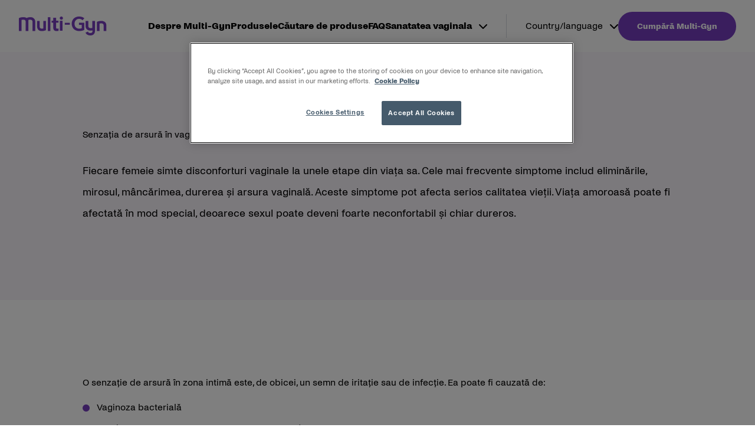

--- FILE ---
content_type: text/html; charset=UTF-8
request_url: https://multi-gyn.com/md/sanatatea-vaginala/disconforturi/senzatia-de-arsura-in-vagin/
body_size: 17393
content:
<!doctype html>
<html
  lang="ro-MD"  data-brand="multi-gyn"
>
  <head>
    <meta charset="utf-8">
    <meta name="viewport" content="width=device-width, initial-scale=1, shrink-to-fit=no">
    <meta name='robots' content='index, follow, max-image-preview:large, max-snippet:-1, max-video-preview:-1' />

	<!-- This site is optimized with the Yoast SEO plugin v26.6 - https://yoast.com/wordpress/plugins/seo/ -->
	<title>Senzația de arsură în vagin - Multi-Gyn</title>
	<meta name="description" content="Fiecare femeie simte disconforturi vaginale la unele etape din viața sa. Cele mai frecvente simptome includ eliminările, mirosul, mâncărimea, durerea și arsura vaginală. Aceste simptome pot afecta serios calitatea vieții" />
	<link rel="canonical" href="https://multi-gyn.com/md/sanatatea-vaginala/disconforturi/senzatia-de-arsura-in-vagin/" />
	<meta property="og:locale" content="ro_RO" />
	<meta property="og:type" content="article" />
	<meta property="og:title" content="Senzația de arsură în vagin - Multi-Gyn" />
	<meta property="og:description" content="Fiecare femeie simte disconforturi vaginale la unele etape din viața sa. Cele mai frecvente simptome includ eliminările, mirosul, mâncărimea, durerea și arsura vaginală. Aceste simptome pot afecta serios calitatea vieții" />
	<meta property="og:url" content="https://multi-gyn.com/md/sanatatea-vaginala/disconforturi/senzatia-de-arsura-in-vagin/" />
	<meta property="og:site_name" content="Multi-Gyn" />
	<meta property="article:modified_time" content="2024-08-21T12:12:07+00:00" />
	<meta name="twitter:card" content="summary_large_image" />
	<meta name="twitter:label1" content="Est. reading time" />
	<meta name="twitter:data1" content="3 minute" />
	<script type="application/ld+json" class="yoast-schema-graph">{"@context":"https://schema.org","@graph":[{"@type":"WebPage","@id":"https://multi-gyn.com/md/sanatatea-vaginala/disconforturi/senzatia-de-arsura-in-vagin/","url":"https://multi-gyn.com/md/sanatatea-vaginala/disconforturi/senzatia-de-arsura-in-vagin/","name":"Senzația de arsură în vagin - Multi-Gyn","isPartOf":{"@id":"https://multi-gyn.com/md/#website"},"datePublished":"2022-11-11T09:50:00+00:00","dateModified":"2024-08-21T12:12:07+00:00","description":"Fiecare femeie simte disconforturi vaginale la unele etape din viața sa. Cele mai frecvente simptome includ eliminările, mirosul, mâncărimea, durerea și arsura vaginală. Aceste simptome pot afecta serios calitatea vieții","breadcrumb":{"@id":"https://multi-gyn.com/md/sanatatea-vaginala/disconforturi/senzatia-de-arsura-in-vagin/#breadcrumb"},"inLanguage":"ro-RO","potentialAction":[{"@type":"ReadAction","target":["https://multi-gyn.com/md/sanatatea-vaginala/disconforturi/senzatia-de-arsura-in-vagin/"]}]},{"@type":"BreadcrumbList","@id":"https://multi-gyn.com/md/sanatatea-vaginala/disconforturi/senzatia-de-arsura-in-vagin/#breadcrumb","itemListElement":[{"@type":"ListItem","position":1,"name":"Home","item":"https://multi-gyn.com/md/"},{"@type":"ListItem","position":2,"name":"Sanatatea vaginala","item":"https://multi-gyn.com/md/sanatatea-vaginala/"},{"@type":"ListItem","position":3,"name":"Disconforturi","item":"https://multi-gyn.com/md/sanatatea-vaginala/disconforturi/"},{"@type":"ListItem","position":4,"name":"Senzația de arsură în vagin"}]},{"@type":"WebSite","@id":"https://multi-gyn.com/md/#website","url":"https://multi-gyn.com/md/","name":"Multi-Gyn","description":"","publisher":{"@id":"https://multi-gyn.com/md/#organization"},"potentialAction":[{"@type":"SearchAction","target":{"@type":"EntryPoint","urlTemplate":"https://multi-gyn.com/md/?s={search_term_string}"},"query-input":{"@type":"PropertyValueSpecification","valueRequired":true,"valueName":"search_term_string"}}],"inLanguage":"ro-RO"},{"@type":"Organization","@id":"https://multi-gyn.com/md/#organization","name":"Multi-Gyn","url":"https://multi-gyn.com/md/","logo":{"@type":"ImageObject","inLanguage":"ro-RO","@id":"https://multi-gyn.com/md/#/schema/logo/image/","url":"https://multi-gyn.com/app/uploads/sites/29/2022/11/multi-gyn-logo.png","contentUrl":"https://multi-gyn.com/app/uploads/sites/29/2022/11/multi-gyn-logo.png","width":149,"height":32,"caption":"Multi-Gyn"},"image":{"@id":"https://multi-gyn.com/md/#/schema/logo/image/"}}]}</script>
	<!-- / Yoast SEO plugin. -->


<link rel='dns-prefetch' href='//multi-gyn.com' />
<link rel="alternate" title="oEmbed (JSON)" type="application/json+oembed" href="https://multi-gyn.com/md/wp-json/oembed/1.0/embed?url=https%3A%2F%2Fmulti-gyn.com%2Fmd%2Fsanatatea-vaginala%2Fdisconforturi%2Fsenzatia-de-arsura-in-vagin%2F" />
<link rel="alternate" title="oEmbed (XML)" type="text/xml+oembed" href="https://multi-gyn.com/md/wp-json/oembed/1.0/embed?url=https%3A%2F%2Fmulti-gyn.com%2Fmd%2Fsanatatea-vaginala%2Fdisconforturi%2Fsenzatia-de-arsura-in-vagin%2F&#038;format=xml" />
<style id='wp-img-auto-sizes-contain-inline-css'>
img:is([sizes=auto i],[sizes^="auto," i]){contain-intrinsic-size:3000px 1500px}
/*# sourceURL=wp-img-auto-sizes-contain-inline-css */
</style>
<link rel='stylesheet' id='sage/app.css-css' href='https://multi-gyn.com/app/themes/karo-pharma/public/styles/app.css?id=02de063b7a765aeb903f91154cf745e4' media='all' />
<link rel="https://api.w.org/" href="https://multi-gyn.com/md/wp-json/" /><link rel="alternate" title="JSON" type="application/json" href="https://multi-gyn.com/md/wp-json/wp/v2/pages/213" /><link rel="EditURI" type="application/rsd+xml" title="RSD" href="https://multi-gyn.com/md/xmlrpc.php?rsd" />
<meta name="generator" content="WordPress 6.9" />
<meta name="generator" content="WooCommerce 10.4.3" />
<link rel='shortlink' href='https://multi-gyn.com/md/?p=213' />
	<noscript><style>.woocommerce-product-gallery{ opacity: 1 !important; }</style></noscript>
	<link rel="icon" href="https://multi-gyn.com/app/uploads/sites/29/2022/11/cropped-Multi-gyn-Favicon-32x32.png" sizes="32x32" />
<link rel="icon" href="https://multi-gyn.com/app/uploads/sites/29/2022/11/cropped-Multi-gyn-Favicon-192x192.png" sizes="192x192" />
<link rel="apple-touch-icon" href="https://multi-gyn.com/app/uploads/sites/29/2022/11/cropped-Multi-gyn-Favicon-180x180.png" />
<meta name="msapplication-TileImage" content="https://multi-gyn.com/app/uploads/sites/29/2022/11/cropped-Multi-gyn-Favicon-270x270.png" />
<!-- GTM DataLayer start -->
        <script>dataLayer = window.dataLayer || []; dataLayer.push({'event': 'metadata','brand': 'Multi-Gyn','language': 'ro-MD','pageSlug': 'senzatia-de-arsura-in-vagin','pageCategory': 'page','brandLanguage': 'Multi-Gyn, ro-MD'});</script>
        <!-- GTM DataLayer end -->
<!-- OneTrust Cookies Consent Notice start -->
        <script src="https://cdn.cookielaw.org/scripttemplates/otSDKStub.js" data-document-language="true" type="text/javascript" charset="UTF-8" data-domain-script="af8ca25f-d4f0-4df8-bcc2-a51df638bb4b" ></script><script type="text/javascript">function OptanonWrapper() { }</script>
        <!-- OneTrust Cookies Consent Notice end -->
  <style id='wp-block-heading-inline-css'>
h1:where(.wp-block-heading).has-background,h2:where(.wp-block-heading).has-background,h3:where(.wp-block-heading).has-background,h4:where(.wp-block-heading).has-background,h5:where(.wp-block-heading).has-background,h6:where(.wp-block-heading).has-background{padding:1.25em 2.375em}h1.has-text-align-left[style*=writing-mode]:where([style*=vertical-lr]),h1.has-text-align-right[style*=writing-mode]:where([style*=vertical-rl]),h2.has-text-align-left[style*=writing-mode]:where([style*=vertical-lr]),h2.has-text-align-right[style*=writing-mode]:where([style*=vertical-rl]),h3.has-text-align-left[style*=writing-mode]:where([style*=vertical-lr]),h3.has-text-align-right[style*=writing-mode]:where([style*=vertical-rl]),h4.has-text-align-left[style*=writing-mode]:where([style*=vertical-lr]),h4.has-text-align-right[style*=writing-mode]:where([style*=vertical-rl]),h5.has-text-align-left[style*=writing-mode]:where([style*=vertical-lr]),h5.has-text-align-right[style*=writing-mode]:where([style*=vertical-rl]),h6.has-text-align-left[style*=writing-mode]:where([style*=vertical-lr]),h6.has-text-align-right[style*=writing-mode]:where([style*=vertical-rl]){rotate:180deg}
/*# sourceURL=https://multi-gyn.com/md/wp-includes/blocks/heading/style.min.css */
</style>
<style id='wp-block-image-inline-css'>
.wp-block-image>a,.wp-block-image>figure>a{display:inline-block}.wp-block-image img{box-sizing:border-box;height:auto;max-width:100%;vertical-align:bottom}@media not (prefers-reduced-motion){.wp-block-image img.hide{visibility:hidden}.wp-block-image img.show{animation:show-content-image .4s}}.wp-block-image[style*=border-radius] img,.wp-block-image[style*=border-radius]>a{border-radius:inherit}.wp-block-image.has-custom-border img{box-sizing:border-box}.wp-block-image.aligncenter{text-align:center}.wp-block-image.alignfull>a,.wp-block-image.alignwide>a{width:100%}.wp-block-image.alignfull img,.wp-block-image.alignwide img{height:auto;width:100%}.wp-block-image .aligncenter,.wp-block-image .alignleft,.wp-block-image .alignright,.wp-block-image.aligncenter,.wp-block-image.alignleft,.wp-block-image.alignright{display:table}.wp-block-image .aligncenter>figcaption,.wp-block-image .alignleft>figcaption,.wp-block-image .alignright>figcaption,.wp-block-image.aligncenter>figcaption,.wp-block-image.alignleft>figcaption,.wp-block-image.alignright>figcaption{caption-side:bottom;display:table-caption}.wp-block-image .alignleft{float:left;margin:.5em 1em .5em 0}.wp-block-image .alignright{float:right;margin:.5em 0 .5em 1em}.wp-block-image .aligncenter{margin-left:auto;margin-right:auto}.wp-block-image :where(figcaption){margin-bottom:1em;margin-top:.5em}.wp-block-image.is-style-circle-mask img{border-radius:9999px}@supports ((-webkit-mask-image:none) or (mask-image:none)) or (-webkit-mask-image:none){.wp-block-image.is-style-circle-mask img{border-radius:0;-webkit-mask-image:url('data:image/svg+xml;utf8,<svg viewBox="0 0 100 100" xmlns="http://www.w3.org/2000/svg"><circle cx="50" cy="50" r="50"/></svg>');mask-image:url('data:image/svg+xml;utf8,<svg viewBox="0 0 100 100" xmlns="http://www.w3.org/2000/svg"><circle cx="50" cy="50" r="50"/></svg>');mask-mode:alpha;-webkit-mask-position:center;mask-position:center;-webkit-mask-repeat:no-repeat;mask-repeat:no-repeat;-webkit-mask-size:contain;mask-size:contain}}:root :where(.wp-block-image.is-style-rounded img,.wp-block-image .is-style-rounded img){border-radius:9999px}.wp-block-image figure{margin:0}.wp-lightbox-container{display:flex;flex-direction:column;position:relative}.wp-lightbox-container img{cursor:zoom-in}.wp-lightbox-container img:hover+button{opacity:1}.wp-lightbox-container button{align-items:center;backdrop-filter:blur(16px) saturate(180%);background-color:#5a5a5a40;border:none;border-radius:4px;cursor:zoom-in;display:flex;height:20px;justify-content:center;opacity:0;padding:0;position:absolute;right:16px;text-align:center;top:16px;width:20px;z-index:100}@media not (prefers-reduced-motion){.wp-lightbox-container button{transition:opacity .2s ease}}.wp-lightbox-container button:focus-visible{outline:3px auto #5a5a5a40;outline:3px auto -webkit-focus-ring-color;outline-offset:3px}.wp-lightbox-container button:hover{cursor:pointer;opacity:1}.wp-lightbox-container button:focus{opacity:1}.wp-lightbox-container button:focus,.wp-lightbox-container button:hover,.wp-lightbox-container button:not(:hover):not(:active):not(.has-background){background-color:#5a5a5a40;border:none}.wp-lightbox-overlay{box-sizing:border-box;cursor:zoom-out;height:100vh;left:0;overflow:hidden;position:fixed;top:0;visibility:hidden;width:100%;z-index:100000}.wp-lightbox-overlay .close-button{align-items:center;cursor:pointer;display:flex;justify-content:center;min-height:40px;min-width:40px;padding:0;position:absolute;right:calc(env(safe-area-inset-right) + 16px);top:calc(env(safe-area-inset-top) + 16px);z-index:5000000}.wp-lightbox-overlay .close-button:focus,.wp-lightbox-overlay .close-button:hover,.wp-lightbox-overlay .close-button:not(:hover):not(:active):not(.has-background){background:none;border:none}.wp-lightbox-overlay .lightbox-image-container{height:var(--wp--lightbox-container-height);left:50%;overflow:hidden;position:absolute;top:50%;transform:translate(-50%,-50%);transform-origin:top left;width:var(--wp--lightbox-container-width);z-index:9999999999}.wp-lightbox-overlay .wp-block-image{align-items:center;box-sizing:border-box;display:flex;height:100%;justify-content:center;margin:0;position:relative;transform-origin:0 0;width:100%;z-index:3000000}.wp-lightbox-overlay .wp-block-image img{height:var(--wp--lightbox-image-height);min-height:var(--wp--lightbox-image-height);min-width:var(--wp--lightbox-image-width);width:var(--wp--lightbox-image-width)}.wp-lightbox-overlay .wp-block-image figcaption{display:none}.wp-lightbox-overlay button{background:none;border:none}.wp-lightbox-overlay .scrim{background-color:#fff;height:100%;opacity:.9;position:absolute;width:100%;z-index:2000000}.wp-lightbox-overlay.active{visibility:visible}@media not (prefers-reduced-motion){.wp-lightbox-overlay.active{animation:turn-on-visibility .25s both}.wp-lightbox-overlay.active img{animation:turn-on-visibility .35s both}.wp-lightbox-overlay.show-closing-animation:not(.active){animation:turn-off-visibility .35s both}.wp-lightbox-overlay.show-closing-animation:not(.active) img{animation:turn-off-visibility .25s both}.wp-lightbox-overlay.zoom.active{animation:none;opacity:1;visibility:visible}.wp-lightbox-overlay.zoom.active .lightbox-image-container{animation:lightbox-zoom-in .4s}.wp-lightbox-overlay.zoom.active .lightbox-image-container img{animation:none}.wp-lightbox-overlay.zoom.active .scrim{animation:turn-on-visibility .4s forwards}.wp-lightbox-overlay.zoom.show-closing-animation:not(.active){animation:none}.wp-lightbox-overlay.zoom.show-closing-animation:not(.active) .lightbox-image-container{animation:lightbox-zoom-out .4s}.wp-lightbox-overlay.zoom.show-closing-animation:not(.active) .lightbox-image-container img{animation:none}.wp-lightbox-overlay.zoom.show-closing-animation:not(.active) .scrim{animation:turn-off-visibility .4s forwards}}@keyframes show-content-image{0%{visibility:hidden}99%{visibility:hidden}to{visibility:visible}}@keyframes turn-on-visibility{0%{opacity:0}to{opacity:1}}@keyframes turn-off-visibility{0%{opacity:1;visibility:visible}99%{opacity:0;visibility:visible}to{opacity:0;visibility:hidden}}@keyframes lightbox-zoom-in{0%{transform:translate(calc((-100vw + var(--wp--lightbox-scrollbar-width))/2 + var(--wp--lightbox-initial-left-position)),calc(-50vh + var(--wp--lightbox-initial-top-position))) scale(var(--wp--lightbox-scale))}to{transform:translate(-50%,-50%) scale(1)}}@keyframes lightbox-zoom-out{0%{transform:translate(-50%,-50%) scale(1);visibility:visible}99%{visibility:visible}to{transform:translate(calc((-100vw + var(--wp--lightbox-scrollbar-width))/2 + var(--wp--lightbox-initial-left-position)),calc(-50vh + var(--wp--lightbox-initial-top-position))) scale(var(--wp--lightbox-scale));visibility:hidden}}
/*# sourceURL=https://multi-gyn.com/md/wp-includes/blocks/image/style.min.css */
</style>
<style id='wp-block-list-inline-css'>
ol,ul{box-sizing:border-box}:root :where(.wp-block-list.has-background){padding:1.25em 2.375em}
/*# sourceURL=https://multi-gyn.com/md/wp-includes/blocks/list/style.min.css */
</style>
<style id='wp-block-group-inline-css'>
.wp-block-group{box-sizing:border-box}:where(.wp-block-group.wp-block-group-is-layout-constrained){position:relative}
/*# sourceURL=https://multi-gyn.com/md/wp-includes/blocks/group/style.min.css */
</style>
<style id='wp-block-paragraph-inline-css'>
.is-small-text{font-size:.875em}.is-regular-text{font-size:1em}.is-large-text{font-size:2.25em}.is-larger-text{font-size:3em}.has-drop-cap:not(:focus):first-letter{float:left;font-size:8.4em;font-style:normal;font-weight:100;line-height:.68;margin:.05em .1em 0 0;text-transform:uppercase}body.rtl .has-drop-cap:not(:focus):first-letter{float:none;margin-left:.1em}p.has-drop-cap.has-background{overflow:hidden}:root :where(p.has-background){padding:1.25em 2.375em}:where(p.has-text-color:not(.has-link-color)) a{color:inherit}p.has-text-align-left[style*="writing-mode:vertical-lr"],p.has-text-align-right[style*="writing-mode:vertical-rl"]{rotate:180deg}
/*# sourceURL=https://multi-gyn.com/md/wp-includes/blocks/paragraph/style.min.css */
</style>
<style id='wp-block-spacer-inline-css'>
.wp-block-spacer{clear:both}
/*# sourceURL=https://multi-gyn.com/md/wp-includes/blocks/spacer/style.min.css */
</style>
<style id='global-styles-inline-css'>
:root{--wp--preset--aspect-ratio--square: 1;--wp--preset--aspect-ratio--4-3: 4/3;--wp--preset--aspect-ratio--3-4: 3/4;--wp--preset--aspect-ratio--3-2: 3/2;--wp--preset--aspect-ratio--2-3: 2/3;--wp--preset--aspect-ratio--16-9: 16/9;--wp--preset--aspect-ratio--9-16: 9/16;--wp--preset--color--black: var(--color-natural-black);--wp--preset--color--cyan-bluish-gray: #abb8c3;--wp--preset--color--white: var(--color-natural-white);--wp--preset--color--pale-pink: #f78da7;--wp--preset--color--vivid-red: #cf2e2e;--wp--preset--color--luminous-vivid-orange: #ff6900;--wp--preset--color--luminous-vivid-amber: #fcb900;--wp--preset--color--light-green-cyan: #7bdcb5;--wp--preset--color--vivid-green-cyan: #00d084;--wp--preset--color--pale-cyan-blue: #8ed1fc;--wp--preset--color--vivid-cyan-blue: #0693e3;--wp--preset--color--vivid-purple: #9b51e0;--wp--preset--color--primary: var(--color-primary-100);--wp--preset--color--secondary: var(--color-secondary-100);--wp--preset--color--tertiary: var(--color-tertiary-100);--wp--preset--gradient--vivid-cyan-blue-to-vivid-purple: linear-gradient(135deg,rgb(6,147,227) 0%,rgb(155,81,224) 100%);--wp--preset--gradient--light-green-cyan-to-vivid-green-cyan: linear-gradient(135deg,rgb(122,220,180) 0%,rgb(0,208,130) 100%);--wp--preset--gradient--luminous-vivid-amber-to-luminous-vivid-orange: linear-gradient(135deg,rgb(252,185,0) 0%,rgb(255,105,0) 100%);--wp--preset--gradient--luminous-vivid-orange-to-vivid-red: linear-gradient(135deg,rgb(255,105,0) 0%,rgb(207,46,46) 100%);--wp--preset--gradient--very-light-gray-to-cyan-bluish-gray: linear-gradient(135deg,rgb(238,238,238) 0%,rgb(169,184,195) 100%);--wp--preset--gradient--cool-to-warm-spectrum: linear-gradient(135deg,rgb(74,234,220) 0%,rgb(151,120,209) 20%,rgb(207,42,186) 40%,rgb(238,44,130) 60%,rgb(251,105,98) 80%,rgb(254,248,76) 100%);--wp--preset--gradient--blush-light-purple: linear-gradient(135deg,rgb(255,206,236) 0%,rgb(152,150,240) 100%);--wp--preset--gradient--blush-bordeaux: linear-gradient(135deg,rgb(254,205,165) 0%,rgb(254,45,45) 50%,rgb(107,0,62) 100%);--wp--preset--gradient--luminous-dusk: linear-gradient(135deg,rgb(255,203,112) 0%,rgb(199,81,192) 50%,rgb(65,88,208) 100%);--wp--preset--gradient--pale-ocean: linear-gradient(135deg,rgb(255,245,203) 0%,rgb(182,227,212) 50%,rgb(51,167,181) 100%);--wp--preset--gradient--electric-grass: linear-gradient(135deg,rgb(202,248,128) 0%,rgb(113,206,126) 100%);--wp--preset--gradient--midnight: linear-gradient(135deg,rgb(2,3,129) 0%,rgb(40,116,252) 100%);--wp--preset--font-size--small: 13px;--wp--preset--font-size--medium: 20px;--wp--preset--font-size--large: 36px;--wp--preset--font-size--x-large: 42px;--wp--preset--spacing--20: 0.44rem;--wp--preset--spacing--30: 0.67rem;--wp--preset--spacing--40: 1rem;--wp--preset--spacing--50: 1.5rem;--wp--preset--spacing--60: 2.25rem;--wp--preset--spacing--70: 3.38rem;--wp--preset--spacing--80: 5.06rem;--wp--preset--shadow--natural: 6px 6px 9px rgba(0, 0, 0, 0.2);--wp--preset--shadow--deep: 12px 12px 50px rgba(0, 0, 0, 0.4);--wp--preset--shadow--sharp: 6px 6px 0px rgba(0, 0, 0, 0.2);--wp--preset--shadow--outlined: 6px 6px 0px -3px rgb(255, 255, 255), 6px 6px rgb(0, 0, 0);--wp--preset--shadow--crisp: 6px 6px 0px rgb(0, 0, 0);}:where(body) { margin: 0; }.wp-site-blocks > .alignleft { float: left; margin-right: 2em; }.wp-site-blocks > .alignright { float: right; margin-left: 2em; }.wp-site-blocks > .aligncenter { justify-content: center; margin-left: auto; margin-right: auto; }:where(.is-layout-flex){gap: 0.5em;}:where(.is-layout-grid){gap: 0.5em;}.is-layout-flow > .alignleft{float: left;margin-inline-start: 0;margin-inline-end: 2em;}.is-layout-flow > .alignright{float: right;margin-inline-start: 2em;margin-inline-end: 0;}.is-layout-flow > .aligncenter{margin-left: auto !important;margin-right: auto !important;}.is-layout-constrained > .alignleft{float: left;margin-inline-start: 0;margin-inline-end: 2em;}.is-layout-constrained > .alignright{float: right;margin-inline-start: 2em;margin-inline-end: 0;}.is-layout-constrained > .aligncenter{margin-left: auto !important;margin-right: auto !important;}.is-layout-constrained > :where(:not(.alignleft):not(.alignright):not(.alignfull)){margin-left: auto !important;margin-right: auto !important;}body .is-layout-flex{display: flex;}.is-layout-flex{flex-wrap: wrap;align-items: center;}.is-layout-flex > :is(*, div){margin: 0;}body .is-layout-grid{display: grid;}.is-layout-grid > :is(*, div){margin: 0;}body{padding-top: 0px;padding-right: 0px;padding-bottom: 0px;padding-left: 0px;}a:where(:not(.wp-element-button)){text-decoration: underline;}:root :where(.wp-element-button, .wp-block-button__link){background-color: #32373c;border-width: 0;color: #fff;font-family: inherit;font-size: inherit;font-style: inherit;font-weight: inherit;letter-spacing: inherit;line-height: inherit;padding-top: calc(0.667em + 2px);padding-right: calc(1.333em + 2px);padding-bottom: calc(0.667em + 2px);padding-left: calc(1.333em + 2px);text-decoration: none;text-transform: inherit;}.has-black-color{color: var(--wp--preset--color--black) !important;}.has-cyan-bluish-gray-color{color: var(--wp--preset--color--cyan-bluish-gray) !important;}.has-white-color{color: var(--wp--preset--color--white) !important;}.has-pale-pink-color{color: var(--wp--preset--color--pale-pink) !important;}.has-vivid-red-color{color: var(--wp--preset--color--vivid-red) !important;}.has-luminous-vivid-orange-color{color: var(--wp--preset--color--luminous-vivid-orange) !important;}.has-luminous-vivid-amber-color{color: var(--wp--preset--color--luminous-vivid-amber) !important;}.has-light-green-cyan-color{color: var(--wp--preset--color--light-green-cyan) !important;}.has-vivid-green-cyan-color{color: var(--wp--preset--color--vivid-green-cyan) !important;}.has-pale-cyan-blue-color{color: var(--wp--preset--color--pale-cyan-blue) !important;}.has-vivid-cyan-blue-color{color: var(--wp--preset--color--vivid-cyan-blue) !important;}.has-vivid-purple-color{color: var(--wp--preset--color--vivid-purple) !important;}.has-primary-color{color: var(--wp--preset--color--primary) !important;}.has-secondary-color{color: var(--wp--preset--color--secondary) !important;}.has-tertiary-color{color: var(--wp--preset--color--tertiary) !important;}.has-black-background-color{background-color: var(--wp--preset--color--black) !important;}.has-cyan-bluish-gray-background-color{background-color: var(--wp--preset--color--cyan-bluish-gray) !important;}.has-white-background-color{background-color: var(--wp--preset--color--white) !important;}.has-pale-pink-background-color{background-color: var(--wp--preset--color--pale-pink) !important;}.has-vivid-red-background-color{background-color: var(--wp--preset--color--vivid-red) !important;}.has-luminous-vivid-orange-background-color{background-color: var(--wp--preset--color--luminous-vivid-orange) !important;}.has-luminous-vivid-amber-background-color{background-color: var(--wp--preset--color--luminous-vivid-amber) !important;}.has-light-green-cyan-background-color{background-color: var(--wp--preset--color--light-green-cyan) !important;}.has-vivid-green-cyan-background-color{background-color: var(--wp--preset--color--vivid-green-cyan) !important;}.has-pale-cyan-blue-background-color{background-color: var(--wp--preset--color--pale-cyan-blue) !important;}.has-vivid-cyan-blue-background-color{background-color: var(--wp--preset--color--vivid-cyan-blue) !important;}.has-vivid-purple-background-color{background-color: var(--wp--preset--color--vivid-purple) !important;}.has-primary-background-color{background-color: var(--wp--preset--color--primary) !important;}.has-secondary-background-color{background-color: var(--wp--preset--color--secondary) !important;}.has-tertiary-background-color{background-color: var(--wp--preset--color--tertiary) !important;}.has-black-border-color{border-color: var(--wp--preset--color--black) !important;}.has-cyan-bluish-gray-border-color{border-color: var(--wp--preset--color--cyan-bluish-gray) !important;}.has-white-border-color{border-color: var(--wp--preset--color--white) !important;}.has-pale-pink-border-color{border-color: var(--wp--preset--color--pale-pink) !important;}.has-vivid-red-border-color{border-color: var(--wp--preset--color--vivid-red) !important;}.has-luminous-vivid-orange-border-color{border-color: var(--wp--preset--color--luminous-vivid-orange) !important;}.has-luminous-vivid-amber-border-color{border-color: var(--wp--preset--color--luminous-vivid-amber) !important;}.has-light-green-cyan-border-color{border-color: var(--wp--preset--color--light-green-cyan) !important;}.has-vivid-green-cyan-border-color{border-color: var(--wp--preset--color--vivid-green-cyan) !important;}.has-pale-cyan-blue-border-color{border-color: var(--wp--preset--color--pale-cyan-blue) !important;}.has-vivid-cyan-blue-border-color{border-color: var(--wp--preset--color--vivid-cyan-blue) !important;}.has-vivid-purple-border-color{border-color: var(--wp--preset--color--vivid-purple) !important;}.has-primary-border-color{border-color: var(--wp--preset--color--primary) !important;}.has-secondary-border-color{border-color: var(--wp--preset--color--secondary) !important;}.has-tertiary-border-color{border-color: var(--wp--preset--color--tertiary) !important;}.has-vivid-cyan-blue-to-vivid-purple-gradient-background{background: var(--wp--preset--gradient--vivid-cyan-blue-to-vivid-purple) !important;}.has-light-green-cyan-to-vivid-green-cyan-gradient-background{background: var(--wp--preset--gradient--light-green-cyan-to-vivid-green-cyan) !important;}.has-luminous-vivid-amber-to-luminous-vivid-orange-gradient-background{background: var(--wp--preset--gradient--luminous-vivid-amber-to-luminous-vivid-orange) !important;}.has-luminous-vivid-orange-to-vivid-red-gradient-background{background: var(--wp--preset--gradient--luminous-vivid-orange-to-vivid-red) !important;}.has-very-light-gray-to-cyan-bluish-gray-gradient-background{background: var(--wp--preset--gradient--very-light-gray-to-cyan-bluish-gray) !important;}.has-cool-to-warm-spectrum-gradient-background{background: var(--wp--preset--gradient--cool-to-warm-spectrum) !important;}.has-blush-light-purple-gradient-background{background: var(--wp--preset--gradient--blush-light-purple) !important;}.has-blush-bordeaux-gradient-background{background: var(--wp--preset--gradient--blush-bordeaux) !important;}.has-luminous-dusk-gradient-background{background: var(--wp--preset--gradient--luminous-dusk) !important;}.has-pale-ocean-gradient-background{background: var(--wp--preset--gradient--pale-ocean) !important;}.has-electric-grass-gradient-background{background: var(--wp--preset--gradient--electric-grass) !important;}.has-midnight-gradient-background{background: var(--wp--preset--gradient--midnight) !important;}.has-small-font-size{font-size: var(--wp--preset--font-size--small) !important;}.has-medium-font-size{font-size: var(--wp--preset--font-size--medium) !important;}.has-large-font-size{font-size: var(--wp--preset--font-size--large) !important;}.has-x-large-font-size{font-size: var(--wp--preset--font-size--x-large) !important;}
/*# sourceURL=global-styles-inline-css */
</style>
<link rel='stylesheet' id='wc-blocks-style-css' href='https://multi-gyn.com/app/plugins/woocommerce/assets/client/blocks/wc-blocks.css?ver=wc-10.4.3' media='all' />
</head>

  <body class="wp-singular page-template-default page page-id-213 page-child parent-pageid-120 wp-custom-logo wp-embed-responsive wp-theme-karo-pharma theme-karo-pharma woocommerce-no-js senzatia-de-arsura-in-vagin">
    <!-- Google Tag Manager (noscript) -->
        <noscript><iframe src="https://www.googletagmanager.com/ns.html?id=GTM-5C5849Z" height="0" width="0" style="display:none;visibility:hidden"></iframe></noscript>
        <!-- End Google Tag Manager (noscript) -->
    
    <div id="app">
      <a class="sr-only focus:not-sr-only" href="#main" title="Skip to content">
  Skip to content
</a>

<header id="header-main" class="banner">
      <div class="container justify-end">
      
    <a class="brand" href="https://multi-gyn.com/md/" title="Multi-Gyn">
              <figure><img src="https://multi-gyn.com/app/uploads/sites/29/2022/11/multi-gyn-logo.png" width="149" height="32" alt="Multi-Gyn" class="custom-logo" srcset="https://multi-gyn.com/app/uploads/sites/29/2022/11/multi-gyn-logo.png 1x, https://multi-gyn.com/app/uploads/sites/29/2022/11/multi-gyn-logo-retina.png 2x"></figure>
          </a>
          <nav id="nav-main" class="nav-primary" aria-label="Main">
        <ul id="menu-main" class="nav"><li id="menu-item-43" class="menu-item menu-item-type-post_type menu-item-object-page menu-item-43"><a href="https://multi-gyn.com/md/despre-multi-gyn/" title="Despre Multi-Gyn">Despre Multi-Gyn <i class="dropdown"></i></a></li>
<li id="menu-item-45" class="menu-item menu-item-type-post_type menu-item-object-page menu-item-45"><a href="https://multi-gyn.com/md/produsele/" title="Produsele">Produsele <i class="dropdown"></i></a></li>
<li id="menu-item-416" class="menu-item menu-item-type-post_type menu-item-object-page menu-item-416"><a href="https://multi-gyn.com/md/cautare-de-produse/" title="Căutare de produse">Căutare de produse <i class="dropdown"></i></a></li>
<li id="menu-item-44" class="menu-item menu-item-type-post_type menu-item-object-page menu-item-44"><a href="https://multi-gyn.com/md/faq/" title="FAQ">FAQ <i class="dropdown"></i></a></li>
<li id="menu-item-137" class="menu-item menu-item-type-custom menu-item-object-custom current-menu-ancestor menu-item-has-children menu-item-137"><a href="#" title="Sanatatea vaginala">Sanatatea vaginala <i class="dropdown"></i></a>
<ul class="sub-menu">
	<li id="menu-item-138" class="menu-item menu-item-type-custom menu-item-object-custom current-menu-ancestor current-menu-parent menu-item-has-children menu-item-138"><a href="#" title="Disconforturi">Disconforturi <i class="dropdown"></i></a>
	<ul class="sub-menu">
		<li id="menu-item-147" class="menu-item menu-item-type-post_type menu-item-object-page menu-item-147"><a href="https://multi-gyn.com/md/sanatatea-vaginala/disconforturi/scurgeri-vaginale-excesive-e-cazul-sa-ma-ingrijorez/" title="Scurgeri vaginale excesive: e cazul să mă îngrijorez?">Scurgeri vaginale excesive: e cazul să mă îngrijorez? <i class="dropdown"></i></a></li>
		<li id="menu-item-146" class="menu-item menu-item-type-post_type menu-item-object-page menu-item-146"><a href="https://multi-gyn.com/md/sanatatea-vaginala/disconforturi/scurgeri-maronii-ce-inseamna-pentru-sanatatea-mea/" title="Scurgeri maronii: ce înseamnă pentru sănătatea mea">Scurgeri maronii: ce înseamnă pentru sănătatea mea <i class="dropdown"></i></a></li>
		<li id="menu-item-161" class="menu-item menu-item-type-post_type menu-item-object-page menu-item-161"><a href="https://multi-gyn.com/md/sanatatea-vaginala/disconforturi/mirosul-vaginal-ce-cauzeaza-mirosul-puternic/" title="Mirosul vaginal: ce cauzeaza mirosul puternic?">Mirosul vaginal: ce cauzeaza mirosul puternic? <i class="dropdown"></i></a></li>
		<li id="menu-item-160" class="menu-item menu-item-type-post_type menu-item-object-page menu-item-160"><a href="https://multi-gyn.com/md/sanatatea-vaginala/disconforturi/uscaciunea-vaginala-cauze-si-tratament/" title="Uscaciunea vaginala: cauze si tratament!">Uscaciunea vaginala: cauze si tratament! <i class="dropdown"></i></a></li>
		<li id="menu-item-186" class="menu-item menu-item-type-post_type menu-item-object-page menu-item-186"><a href="https://multi-gyn.com/md/sanatatea-vaginala/disconforturi/sunt-normale-eliminarile-mele-vaginale/" title="Scurgerea vaginala: este normala?">Scurgerea vaginala: este normala? <i class="dropdown"></i></a></li>
		<li id="menu-item-185" class="menu-item menu-item-type-post_type menu-item-object-page menu-item-185"><a href="https://multi-gyn.com/md/sanatatea-vaginala/disconforturi/mancarimi-vaginale-care-sunt-cauzele-lor/" title="Mancarimi vaginale: care sunt cauzele lor?">Mancarimi vaginale: care sunt cauzele lor? <i class="dropdown"></i></a></li>
		<li id="menu-item-184" class="menu-item menu-item-type-post_type menu-item-object-page menu-item-184"><a href="https://multi-gyn.com/md/sanatatea-vaginala/disconforturi/prevenirea-disconforturilor-vaginale/" title="Prevenirea disconforturilor vaginale">Prevenirea disconforturilor vaginale <i class="dropdown"></i></a></li>
		<li id="menu-item-183" class="menu-item menu-item-type-post_type menu-item-object-page menu-item-183"><a href="https://multi-gyn.com/md/sanatatea-vaginala/disconforturi/5-cele-mai-intalnite-tipuri-de-discomfort-vaginal/" title="5 cele mai intalnite tipuri de discomfort vaginal">5 cele mai intalnite tipuri de discomfort vaginal <i class="dropdown"></i></a></li>
		<li id="menu-item-182" class="menu-item menu-item-type-post_type menu-item-object-page menu-item-182"><a href="https://multi-gyn.com/md/sanatatea-vaginala/disconforturi/disconfortul-intim-extern/" title="Disconfortul intim extern">Disconfortul intim extern <i class="dropdown"></i></a></li>
		<li id="menu-item-230" class="menu-item menu-item-type-post_type menu-item-object-page menu-item-230"><a href="https://multi-gyn.com/md/sanatatea-vaginala/disconforturi/blugii-skinny-cauzeaza-infectii-vaginale/" title="Blugii skinny cauzează infecții vaginale?">Blugii skinny cauzează infecții vaginale? <i class="dropdown"></i></a></li>
		<li id="menu-item-231" class="menu-item menu-item-type-post_type menu-item-object-page menu-item-231"><a href="https://multi-gyn.com/md/sanatatea-vaginala/disconforturi/cum-sa-ameliorezi-mancarimea-vaginala/" title="Cum sa ameliorezi mancarimea vaginala?">Cum sa ameliorezi mancarimea vaginala? <i class="dropdown"></i></a></li>
		<li id="menu-item-229" class="menu-item menu-item-type-post_type menu-item-object-page menu-item-229"><a href="https://multi-gyn.com/md/sanatatea-vaginala/disconforturi/cauze-ale-actului-sexual-dureros/" title="Cauze ale actului sexual dureros">Cauze ale actului sexual dureros <i class="dropdown"></i></a></li>
		<li id="menu-item-228" class="menu-item menu-item-type-post_type menu-item-object-page menu-item-228"><a href="https://multi-gyn.com/md/sanatatea-vaginala/disconforturi/disconfortul-vaginal-trebuie-neaparat-sa-consult-un-doctor/" title="Disconfortul vaginal-trebuie neaparat sa consult un doctor?">Disconfortul vaginal-trebuie neaparat sa consult un doctor? <i class="dropdown"></i></a></li>
		<li id="menu-item-227" class="menu-item menu-item-type-post_type menu-item-object-page menu-item-227"><a href="https://multi-gyn.com/md/sanatatea-vaginala/disconforturi/miros-intepator-de-peste/" title="Miros intepator, de peste">Miros intepator, de peste <i class="dropdown"></i></a></li>
		<li id="menu-item-226" class="menu-item menu-item-type-post_type menu-item-object-page menu-item-226"><a href="https://multi-gyn.com/md/sanatatea-vaginala/disconforturi/durere-vaginala/" title="Durere vaginala">Durere vaginala <i class="dropdown"></i></a></li>
		<li id="menu-item-225" class="menu-item menu-item-type-post_type menu-item-object-page menu-item-225"><a href="https://multi-gyn.com/md/sanatatea-vaginala/disconforturi/iritatiile-vaginale-si-labiile-inflamate/" title="Iritațiile vaginale și labiile inflamate">Iritațiile vaginale și labiile inflamate <i class="dropdown"></i></a></li>
		<li id="menu-item-224" class="menu-item menu-item-type-post_type menu-item-object-page current-menu-item page_item page-item-213 current_page_item menu-item-224"><a href="https://multi-gyn.com/md/sanatatea-vaginala/disconforturi/senzatia-de-arsura-in-vagin/" aria-current="page" title="Senzația de arsură în vagin">Senzația de arsură în vagin <i class="dropdown"></i></a></li>
		<li id="menu-item-223" class="menu-item menu-item-type-post_type menu-item-object-page menu-item-223"><a href="https://multi-gyn.com/md/sanatatea-vaginala/disconforturi/cum-tratezi-uscaciunea-vaginala/" title="Cum tratezi uscaciunea vaginala">Cum tratezi uscaciunea vaginala <i class="dropdown"></i></a></li>
		<li id="menu-item-222" class="menu-item menu-item-type-post_type menu-item-object-page menu-item-222"><a href="https://multi-gyn.com/md/sanatatea-vaginala/disconforturi/roseata-vaginala/" title="Roseata vaginala">Roseata vaginala <i class="dropdown"></i></a></li>
	</ul>
</li>
	<li id="menu-item-139" class="menu-item menu-item-type-custom menu-item-object-custom menu-item-has-children menu-item-139"><a href="#" title="General">General <i class="dropdown"></i></a>
	<ul class="sub-menu">
		<li id="menu-item-264" class="menu-item menu-item-type-post_type menu-item-object-page menu-item-264"><a href="https://multi-gyn.com/md/sanatatea-vaginala/general/pot-exercitiile-cauza-durere-vaginala/" title="Pot exercițiile cauza durere vaginală?">Pot exercițiile cauza durere vaginală? <i class="dropdown"></i></a></li>
		<li id="menu-item-263" class="menu-item menu-item-type-post_type menu-item-object-page menu-item-263"><a href="https://multi-gyn.com/md/sanatatea-vaginala/general/tot-ce-trebuie-sa-stii-despre-vaginoza-bacteriana/" title="Tot ce trebuie sa stii despre vaginoza bacteriana!">Tot ce trebuie sa stii despre vaginoza bacteriana! <i class="dropdown"></i></a></li>
		<li id="menu-item-262" class="menu-item menu-item-type-post_type menu-item-object-page menu-item-262"><a href="https://multi-gyn.com/md/sanatatea-vaginala/general/anatomia-vaginului/" title="Anatomia vaginului">Anatomia vaginului <i class="dropdown"></i></a></li>
		<li id="menu-item-261" class="menu-item menu-item-type-post_type menu-item-object-page menu-item-261"><a href="https://multi-gyn.com/md/sanatatea-vaginala/general/ph-ul-vaginal-este-vaginul-tau-acid-sau-alcalin/" title="pH-ul vaginal- este vaginul tau acid sau alcalin?">pH-ul vaginal- este vaginul tau acid sau alcalin? <i class="dropdown"></i></a></li>
		<li id="menu-item-260" class="menu-item menu-item-type-post_type menu-item-object-page menu-item-260"><a href="https://multi-gyn.com/md/sanatatea-vaginala/general/viziteaza-ginecologul/" title="Viziteaza ginecologul">Viziteaza ginecologul <i class="dropdown"></i></a></li>
		<li id="menu-item-259" class="menu-item menu-item-type-post_type menu-item-object-page menu-item-259"><a href="https://multi-gyn.com/md/sanatatea-vaginala/general/flora-vaginala/" title="Flora vaginala">Flora vaginala <i class="dropdown"></i></a></li>
		<li id="menu-item-258" class="menu-item menu-item-type-post_type menu-item-object-page menu-item-258"><a href="https://multi-gyn.com/md/sanatatea-vaginala/general/menopauza-si-simptomele-ei/" title="Menopauza si simptomele ei">Menopauza si simptomele ei <i class="dropdown"></i></a></li>
		<li id="menu-item-257" class="menu-item menu-item-type-post_type menu-item-object-page menu-item-257"><a href="https://multi-gyn.com/md/sanatatea-vaginala/general/sesibilitatea-vaginala/" title="Sesibilitatea vaginala">Sesibilitatea vaginala <i class="dropdown"></i></a></li>
		<li id="menu-item-256" class="menu-item menu-item-type-post_type menu-item-object-page menu-item-256"><a href="https://multi-gyn.com/md/sanatatea-vaginala/general/diferenta-dintre-vagin-si-vulva/" title="Diferenta dintre vagin si vulva">Diferenta dintre vagin si vulva <i class="dropdown"></i></a></li>
		<li id="menu-item-255" class="menu-item menu-item-type-post_type menu-item-object-page menu-item-255"><a href="https://multi-gyn.com/md/sanatatea-vaginala/general/cum-sa-tratezi-vaginoza-bacteriana/" title="Cum sa tratezi vaginoza bacteriana?">Cum sa tratezi vaginoza bacteriana? <i class="dropdown"></i></a></li>
		<li id="menu-item-254" class="menu-item menu-item-type-post_type menu-item-object-page menu-item-254"><a href="https://multi-gyn.com/md/sanatatea-vaginala/general/ce-culoare-are-scurgerea-ta/" title="Ce culoare are scurgerea ta?">Ce culoare are scurgerea ta? <i class="dropdown"></i></a></li>
	</ul>
</li>
	<li id="menu-item-140" class="menu-item menu-item-type-custom menu-item-object-custom menu-item-has-children menu-item-140"><a href="#" title="Infecții">Infecții <i class="dropdown"></i></a>
	<ul class="sub-menu">
		<li id="menu-item-335" class="menu-item menu-item-type-post_type menu-item-object-page menu-item-335"><a href="https://multi-gyn.com/md/sanatatea-vaginala/infectii/infectii-vaginale-tipuri-simptome-si-cauze/" title="Infecții vaginale: tipuri, simptome și cauze">Infecții vaginale: tipuri, simptome și cauze <i class="dropdown"></i></a></li>
		<li id="menu-item-334" class="menu-item menu-item-type-post_type menu-item-object-page menu-item-334"><a href="https://multi-gyn.com/md/sanatatea-vaginala/infectii/ce-pot-sa-fac-in-legatura-cu-recurenta-infectiei-vaginale/" title="Ce pot să fac în legătură cu recurența infecției vaginale?">Ce pot să fac în legătură cu recurența infecției vaginale? <i class="dropdown"></i></a></li>
		<li id="menu-item-333" class="menu-item menu-item-type-post_type menu-item-object-page menu-item-333"><a href="https://multi-gyn.com/md/sanatatea-vaginala/infectii/sunt-tampoanele-daunatoare-pentru-vaginul-meu/" title="Sunt tampoanele dăunătoare pentru vaginul meu?">Sunt tampoanele dăunătoare pentru vaginul meu? <i class="dropdown"></i></a></li>
		<li id="menu-item-332" class="menu-item menu-item-type-post_type menu-item-object-page menu-item-332"><a href="https://multi-gyn.com/md/sanatatea-vaginala/infectii/candidoza-in-timpul-menstruatiei/" title="Candidoza in timpul menstruatiei">Candidoza in timpul menstruatiei <i class="dropdown"></i></a></li>
		<li id="menu-item-331" class="menu-item menu-item-type-post_type menu-item-object-page menu-item-331"><a href="https://multi-gyn.com/md/sanatatea-vaginala/infectii/cum-sa-tratati-infectiile-vaginale-fungice/" title="Cum să tratați infecțiile vaginale fungice">Cum să tratați infecțiile vaginale fungice <i class="dropdown"></i></a></li>
		<li id="menu-item-330" class="menu-item menu-item-type-post_type menu-item-object-page menu-item-330"><a href="https://multi-gyn.com/md/sanatatea-vaginala/infectii/cum-sa-tratezi-candidoza/" title="Cum sa tratezi candidoza?">Cum sa tratezi candidoza? <i class="dropdown"></i></a></li>
		<li id="menu-item-329" class="menu-item menu-item-type-post_type menu-item-object-page menu-item-329"><a href="https://multi-gyn.com/md/sanatatea-vaginala/infectii/infectiile-vaginale-si-antibioticele/" title="Infectiile vaginale si antibioticele">Infectiile vaginale si antibioticele <i class="dropdown"></i></a></li>
		<li id="menu-item-328" class="menu-item menu-item-type-post_type menu-item-object-page menu-item-328"><a href="https://multi-gyn.com/md/sanatatea-vaginala/infectii/candidoza-in-timpul-sarcinii/" title="Candidoza in timpul sarcinii">Candidoza in timpul sarcinii <i class="dropdown"></i></a></li>
		<li id="menu-item-327" class="menu-item menu-item-type-post_type menu-item-object-page menu-item-327"><a href="https://multi-gyn.com/md/sanatatea-vaginala/infectii/scurgere-vaginala-semn-al-infectiei/" title="Scurgere vaginala- semn al infectiei">Scurgere vaginala- semn al infectiei <i class="dropdown"></i></a></li>
		<li id="menu-item-326" class="menu-item menu-item-type-post_type menu-item-object-page menu-item-326"><a href="https://multi-gyn.com/md/sanatatea-vaginala/infectii/vaginoza-bacteriana-si-sarcina/" title="Vaginoza bacteriana si sarcina">Vaginoza bacteriana si sarcina <i class="dropdown"></i></a></li>
		<li id="menu-item-325" class="menu-item menu-item-type-post_type menu-item-object-page menu-item-325"><a href="https://multi-gyn.com/md/sanatatea-vaginala/infectii/diferenta-intre-vaginoza-bacteriana-si-candidoza/" title="Diferenta intre vaginoza bacteriana si candidoza">Diferenta intre vaginoza bacteriana si candidoza <i class="dropdown"></i></a></li>
		<li id="menu-item-324" class="menu-item menu-item-type-post_type menu-item-object-page menu-item-324"><a href="https://multi-gyn.com/md/sanatatea-vaginala/infectii/cauzele-infectiilor-vaginale/" title="Cauzele infectiilor vaginale">Cauzele infectiilor vaginale <i class="dropdown"></i></a></li>
		<li id="menu-item-323" class="menu-item menu-item-type-post_type menu-item-object-page menu-item-323"><a href="https://multi-gyn.com/md/sanatatea-vaginala/infectii/igiena-intima-si-infectiile-vaginale/" title="Igiena intima si Infectiile vaginale">Igiena intima si Infectiile vaginale <i class="dropdown"></i></a></li>
		<li id="menu-item-322" class="menu-item menu-item-type-post_type menu-item-object-page menu-item-322"><a href="https://multi-gyn.com/md/sanatatea-vaginala/infectii/cum-sa-previi-vaginoza-bacteriana/" title="Cum sa previi vaginoza bacteriana">Cum sa previi vaginoza bacteriana <i class="dropdown"></i></a></li>
		<li id="menu-item-321" class="menu-item menu-item-type-post_type menu-item-object-page menu-item-321"><a href="https://multi-gyn.com/md/sanatatea-vaginala/infectii/tratament-pentru-candidoza-cum-sa-ameliorati-simptomele-si-sa-preveniti-recurenta/" title="Tratament pentru candidoză: cum să ameliorați simptomele și să preveniți recurența">Tratament pentru candidoză: cum să ameliorați simptomele și să preveniți recurența <i class="dropdown"></i></a></li>
	</ul>
</li>
	<li id="menu-item-141" class="menu-item menu-item-type-custom menu-item-object-custom menu-item-has-children menu-item-141"><a href="#" title="Îngrijire">Îngrijire <i class="dropdown"></i></a>
	<ul class="sub-menu">
		<li id="menu-item-289" class="menu-item menu-item-type-post_type menu-item-object-page menu-item-289"><a href="https://multi-gyn.com/md/sanatatea-vaginala/ingrijire/exercitiile-pentru-zona-pelviana-sau-kegel-pentru-o-buna-sanatate-vaginala/" title="Exercițiile pentru zona pelviană sau Kegel pentru o bună sănătate vaginală">Exercițiile pentru zona pelviană sau Kegel pentru o bună sănătate vaginală <i class="dropdown"></i></a></li>
		<li id="menu-item-283" class="menu-item menu-item-type-post_type menu-item-object-page menu-item-283"><a href="https://multi-gyn.com/md/sanatatea-vaginala/ingrijire/produsele-cu-care-ma-alimentez-afecteaza-sanatatea-mea-vaginala/" title="Produsele cu care mă alimentez afectează sănătatea mea vaginală?">Produsele cu care mă alimentez afectează sănătatea mea vaginală? <i class="dropdown"></i></a></li>
		<li id="menu-item-288" class="menu-item menu-item-type-post_type menu-item-object-page menu-item-288"><a href="https://multi-gyn.com/md/sanatatea-vaginala/ingrijire/sunt-aburirea-si-dusul-benefici-pentru-vagin/" title="Sunt aburirea și dușul benefici pentru vagin?">Sunt aburirea și dușul benefici pentru vagin? <i class="dropdown"></i></a></li>
		<li id="menu-item-287" class="menu-item menu-item-type-post_type menu-item-object-page menu-item-287"><a href="https://multi-gyn.com/md/sanatatea-vaginala/ingrijire/igiena-vaginala-ce-sa-faci-si-ce-sa-nu-faci/" title="Igiena vaginala: ce sa faci si ce sa nu faci">Igiena vaginala: ce sa faci si ce sa nu faci <i class="dropdown"></i></a></li>
		<li id="menu-item-286" class="menu-item menu-item-type-post_type menu-item-object-page menu-item-286"><a href="https://multi-gyn.com/md/sanatatea-vaginala/ingrijire/igiena-vaginala/" title="Igiena vaginala">Igiena vaginala <i class="dropdown"></i></a></li>
		<li id="menu-item-285" class="menu-item menu-item-type-post_type menu-item-object-page menu-item-285"><a href="https://multi-gyn.com/md/sanatatea-vaginala/ingrijire/igiea-intima-mai-putin-inseamna-mai-bine/" title="Igiea intima-mai putin inseamna mai bine">Igiea intima-mai putin inseamna mai bine <i class="dropdown"></i></a></li>
		<li id="menu-item-284" class="menu-item menu-item-type-post_type menu-item-object-page menu-item-284"><a href="https://multi-gyn.com/md/sanatatea-vaginala/ingrijire/stii-ce-determina-igiena-intima-adecvata/" title="Stii ce determina igiena intima adecvata?">Stii ce determina igiena intima adecvata? <i class="dropdown"></i></a></li>
		<li id="menu-item-429" class="menu-item menu-item-type-post_type menu-item-object-page menu-item-429"><a href="https://multi-gyn.com/md/sanatatea-vaginala/ingrijire/cum-sa-ai-grija-de-vaginul-tau-in-timpul-verii/" title="Cum sa ai grija de vaginul tau in timpul verii">Cum sa ai grija de vaginul tau in timpul verii <i class="dropdown"></i></a></li>
	</ul>
</li>
</ul>
</li>
</ul>
        <ul id="menu-lang" class="nav"><li class="multisite-language-switcher menu-item menu-item-has-children"><a href="#" title="Country">Country/language <i class="dropdown"></i></a><ul class="sub-menu"><li class="menu-item"><a href="https://multi-gyn.com/dk/" title="Multi-Gyn" data-locale="da_DK" data-hidden="false" data-type="network" class="multisite-nav-link">Dansk</a></li><li class="menu-item"><a href="https://multi-gyn.com/de/" title="Multi-Gyn" data-locale="de_DE" data-hidden="false" data-type="network" class="multisite-nav-link">Deutsch</a></li><li class="menu-item"><a href="https://multi-gyn.com/ch/de/" title="Multi-Gyn" data-locale="de_CH" data-hidden="false" data-type="wpml" class="multisite-nav-link">Deutsch (Schweiz)</a></li><li class="menu-item"><a href="https://multi-gyn.com/at/" title="Multi-Gyn" data-locale="de_AT" data-hidden="false" data-type="network" class="multisite-nav-link">Deutsch (Österreich)</a></li><li class="menu-item"><a href="https://multi-gyn.com/ee/" title="Multi-Gyn" data-locale="et_EE" data-hidden="false" data-type="network" class="multisite-nav-link">Eesti</a></li><li class="menu-item"><a href="https://multi-gyn.com/au/" title="Multi-Gyn" data-locale="en_AU" data-hidden="false" data-type="network" class="multisite-nav-link">English (Australia)</a></li><li class="menu-item"><a href="https://multi-gyn.com/ie/" title="Multi-Gyn" data-locale="en_IE" data-hidden="false" data-type="network" class="multisite-nav-link">English (Ireland)</a></li><li class="menu-item"><a href="https://multi-gyn.com/my/en/" title="Multi-Gyn" data-locale="en_MY" data-hidden="false" data-type="wpml" class="multisite-nav-link">English (Malaysia)</a></li><li class="menu-item"><a href="https://multi-gyn.com/mt/" title="Multi-Gyn" data-locale="en_MT" data-hidden="false" data-type="network" class="multisite-nav-link">English (Malta)</a></li><li class="menu-item"><a href="https://multi-gyn.com/sg/" title="Multi-Gyn" data-locale="en_SG" data-hidden="false" data-type="network" class="multisite-nav-link">English (Singapore)</a></li><li class="menu-item"><a href="https://multi-gyn.com/uk/" title="Multi-Gyn" data-locale="en_GB" data-hidden="false" data-type="network" class="multisite-nav-link">English (UK)</a></li><li class="menu-item"><a href="https://multi-gyn.com/uy/" title="Multi-Gyn" data-locale="es_UY" data-hidden="false" data-type="network" class="multisite-nav-link">Español (Uruguay)</a></li><li class="menu-item"><a href="https://multi-gyn.com/be/fr/" title="Multi-Gyn" data-locale="fr_BE" data-hidden="false" data-type="wpml" class="multisite-nav-link">Français (Belgique)</a></li><li class="menu-item"><a href="https://multi-gyn.com/ch/fr/" title="Multi-Gyn" data-locale="fr_CH" data-hidden="false" data-type="wpml" class="multisite-nav-link">Français (Suisse)</a></li><li class="menu-item"><a href="https://multi-gyn.com/hr/" title="Multi-Gyn" data-locale="hr_HR" data-hidden="false" data-type="network" class="multisite-nav-link">Hrvatski</a></li><li class="menu-item"><a href="https://multi-gyn.com/it/" title="Multi-Gyn" data-locale="it_IT" data-hidden="false" data-type="network" class="multisite-nav-link">Italiano</a></li><li class="menu-item"><a href="https://multi-gyn.com/ch/it/" title="Multi-Gyn" data-locale="it_CH" data-hidden="false" data-type="wpml" class="multisite-nav-link">Italiano (Svizzera)</a></li><li class="menu-item"><a href="https://multi-gyn.com/lv/" title="Multi-Gyn" data-locale="lv_LV" data-hidden="false" data-type="network" class="multisite-nav-link">Latviešu</a></li><li class="menu-item"><a href="https://multi-gyn.com/lt/" title="Multi-Gyn" data-locale="lt_LT" data-hidden="false" data-type="network" class="multisite-nav-link">Lietuvių</a></li><li class="menu-item"><a href="https://multi-gyn.com/my/ms/" title="Multi-Gyn" data-locale="ms_MY" data-hidden="false" data-type="wpml" class="multisite-nav-link">Melayu (Malaysia)</a></li><li class="menu-item"><a href="https://multi-gyn.com/me/me/" title="Multi-Gyn" data-locale="me_ME" data-hidden="false" data-type="wpml" class="multisite-nav-link">Montenegrin</a></li><li class="menu-item"><a href="https://multi-gyn.com/nl/" title="Multi-Gyn" data-locale="nl_NL" data-hidden="false" data-type="network" class="multisite-nav-link">Nederlands</a></li><li class="menu-item"><a href="https://multi-gyn.com/be/nl/" title="Multi-Gyn" data-locale="nl_BE" data-hidden="false" data-type="wpml" class="multisite-nav-link">Nederlands (België)</a></li><li class="menu-item"><a href="https://multi-gyn.com/pt/" title="Multi-Gyn" data-locale="pt_PT" data-hidden="false" data-type="network" class="multisite-nav-link">Português</a></li><li class="menu-item"><a href="https://multi-gyn.com/ro/" title="Multi-Gyn" data-locale="ro_RO" data-hidden="false" data-type="network" class="multisite-nav-link">Română</a></li><li class="menu-item"><a href="https://multi-gyn.com/md/" title="Multi-Gyn" data-locale="ro_MD" data-hidden="false" data-type="network" class="multisite-nav-link">Română (Moldova)</a></li><li class="menu-item"><a href="https://multi-gyn.com/sk/" title="Multi-Gyn" data-locale="sk_SK" data-hidden="false" data-type="network" class="multisite-nav-link">Slovenčina</a></li><li class="menu-item"><a href="https://multi-gyn.com/si/" title="Multi-Gyn" data-locale="sl_SI" data-hidden="false" data-type="network" class="multisite-nav-link">Slovenščina</a></li><li class="menu-item"><a href="https://multi-gyn.com/fi/" title="Multi-Gyn" data-locale="fi_FI" data-hidden="false" data-type="network" class="multisite-nav-link">Suomi</a></li><li class="menu-item"><a href="https://multi-gyn.com/se/" title="Multi-Gyn" data-locale="sv_SE" data-hidden="false" data-type="network" class="multisite-nav-link">Svenska</a></li><li class="menu-item"><a href="https://multi-gyn.com/gr/" title="Multi-Gyn" data-locale="el_GR" data-hidden="false" data-type="network" class="multisite-nav-link">Ελληνικά</a></li><li class="menu-item"><a href="https://multi-gyn.com/bg/" title="Multi-Gyn" data-locale="bg_BG" data-hidden="false" data-type="network" class="multisite-nav-link">български</a></li><li class="menu-item"><a href="https://multi-gyn.com/rs/" title="Multi-Gyn" data-locale="sr_RS" data-hidden="false" data-type="network" class="multisite-nav-link">српски</a></li><li class="menu-item"><a href="https://multi-gyn.com/il/" title="Multi-Gyn" data-locale="he_IL" data-hidden="false" data-type="network" class="multisite-nav-link">עברית</a></li><li class="menu-item"><a href="https://multi-gyn.com/tw/" title="Multi-Gyn" data-locale="zh_TW" data-hidden="false" data-type="network" class="multisite-nav-link">中文</a></li><li class="menu-item"><a href="https://multi-gyn.com/kr/" title="Multi-Gyn" data-locale="ko_KR" data-hidden="false" data-type="network" class="multisite-nav-link">한국어</a></li></ul></li><li id="menu-item-buy-button" class="menu-item menu-item-buy-button lg:hidden"><div class="button-wrapper">
    <a
      href=https://multi-gyn.com/md/produsele/
      target=_self
      class="theme-button button-primary-color rounded-button"
      rel="noopener"
      title="Cumpără Multi-Gyn"
    >
       Cumpără Multi-Gyn
    </a>
</div></li></ul>
      </nav>
                                                                        <div id="buy-brand" class="hidden lg:block">
            <div class="button-wrapper">
    <a
      href=https://multi-gyn.com/md/produsele/
      target=_self
      class="theme-button button-primary-color rounded-button"
      rel="noopener"
      title="Cumpără Multi-Gyn"
    >
       Cumpără Multi-Gyn
    </a>
</div>
          </div>
                                    <button class="nav-hamburger">
        <span class="sr-only">Open main navigation</span>
        <div class="nav-hamburger__container">
          <span aria-hidden="true"></span>
          <span aria-hidden="true"></span>
          <span aria-hidden="true"></span>
        </div>
      </button>
      </div>
</header>
  <main id="main" class="main">
           <div class="wp-block-karopharma-free-text pt-large pb-large bg-center bg-cover bg-no-repeat  is-style-primary" style="background-image:url()"><div class="free-text-wrapper container max-w-medium text-left">
<h1 class="wp-block-heading">Senzația de arsură în vagin</h1>



<p class="is-style-paragraph-preamble">Fiecare femeie simte disconforturi vaginale la unele etape din viața sa. Cele mai frecvente simptome includ eliminările, mirosul, mâncărimea, durerea și arsura vaginală. Aceste simptome pot afecta serios calitatea vieții. Viața amoroasă poate fi afectată în mod special, deoarece sexul poate deveni foarte neconfortabil și chiar dureros.</p>
</div></div>



<div class="wp-block-karopharma-free-text pt-large pb-large bg-center bg-cover bg-no-repeat" style="background-image:url()"><div class="free-text-wrapper container max-w-medium text-left">
<p>O senzație de arsură în zona intimă este, de obicei, un semn de iritație sau de infecție. Ea poate fi cauzată de:</p>



<ul class="is-style-default wp-block-list"><li>Vaginoza bacterială</li><li>Afta (cunoscută, de asemenea, drept candidoză)</li><li>Detergenții puternici, loțiunile, spray-urile vaginale, băile cu spumă etc. Aceste tipuri de produse conțin deseori iritanți și alergeni, care pot cauza o senzație de arsură la scurt timp după aplicare.</li><li>Menopauza. Absența estrogenului cauzează subțierea și reducerea țesutului vaginal și pierderea lubrifierii necesare pentru un act sexual fără durere. Aceasta poate cauza fricțiune și inflamație, deoarece țesutul nu este atât de elastic și gros, precum ar fi fost în cazul unor nivele de estrogen mai ridicate.</li><li>Absența igienei, la fel ca și spălarea exagerată pot prejudicia stratul protector al pielii și „deschide ușa” pentru microbi, iritanți și alergeni. Utilizarea regulată a săpunului sau a detergenților puternici poate elimina bariera de suprafață a pielii, cauzând inflamația și iritația.</li><li>Schimbările în valoarea pH a vaginului. Acestea pot fi cauzate de numeroși factori, inclusiv boala, medicamentele, săpunurile și detergenții aspri.</li><li>Antibioticele și antimicoticele</li><li>Diabetul</li><li>Lenjeria sintetică și îmbrăcămintea strâmtă</li><li>Iritația cauzată de prezervative, spermicide, lubrifianți și chiar spermă.</li></ul>



<p class="is-style-paragraph-preamble has-primary-color has-text-color"><em>&#8222;O senzație de arsură în zona intimă este, de obicei, un semn de iritație sau de infecție.&#8221;</em></p>



<h2 class="is-style-heading-h2 wp-block-heading">Ce este de făcut dacă simțiți o arsură vaginală?</h2>



<p>Dacă suspectați că arsura poate fi legată de un produs pe care l-ați utilizat recent, clătiți zona cu apă din abundență cât mai repede posibil, pentru a elimina resturile și a reduce efectul. După aceasta, utilizați un produs natural, calmant sau un gel vaginal cu prebiotice pentru a ajuta bacteriile benefice să se recupereze și pentru a oferi o oarecare ușurare imediată. Pentru a preveni asemenea tipuri de probleme, alegeți produse naturale, care nu conțin chimicale, parfumuri sau coloranți aspri.</p>



<p>Dacă alte simptome apar, precum eliminările, mirosul, mâncărimea sau durerea, este posibil că suferiți de o infecție. Verificați cu doctorul Dvs., dacă este cazul. Există tratamente benefice, foarte eficiente, non-antibiotice, non-antimicotice disponibile pentru vaginoza bacterială, candidoza și alte dezechilibre microbiene.</p>



<p>Dacă simțiți o arsură vaginală cauzată de uscare, rugați-l pe ginecologul Dvs. să găsească o soluție corespunzătoare. Opțiunile Dvs. includ creme pe bază de estrogen, soluții hidratante și lubrifianți vaginali. Principala diferență dintre soluțiile hidratante și lubrifianți constă în aceea că primul grup de produse sunt destinate să vă ofere o ușurare pe un termen mai lung. Aceasta este ideal dacă uscarea vaginală cauzează disconfort atunci când vă antrenați sau mergeți. Lubrifianții sunt utilizați înaintea actului sexual și vor oferi o ușurare pe termen scurt, care va ajuta ca sexul să devină mai plăcut și mai puțin dureros.</p>



<p>Atunci când apare iritația și inflamația, oferiți-i vaginului câtva timp pentru tratare și evitați actul sexual până când simptomele vor dispărea complet. Rezistați tentației de a scărpina zona afectată, deoarece aceasta doar va înrăutăți lucrurile, cauzând inflamație și durere.</p>
</div></div>


<div class="product-list wp-block-karopharma-product-list" data-testid="product-list">
      <div class="swiper-container">
      <div class="swiper">
        <div class="swiper-wrapper">
                      <div class="swiper-slide">
              <div class="product-card" data-testid="product-card">
  <a
    href=https://multi-gyn.com/md/produs/multi-gyn-tablete/
    class="product-card-link"
    title="Multi-Gyn Tablete"
  >
  <figure class="product-card-image" data-testid="product-image">
                          <img decoding="async" src="https://multi-gyn.com/cdn-cgi/image/width=700,format=auto/app/uploads/sites/29/2022/11/MultiGyn-VaginalTablets.png"
        srcset="https://multi-gyn.com/cdn-cgi/image/width=250,format=auto/app/uploads/sites/29/2022/11/MultiGyn-VaginalTablets.png 250w,
                https://multi-gyn.com/cdn-cgi/image/width=500,format=auto/app/uploads/sites/29/2022/11/MultiGyn-VaginalTablets.png 500w,
                https://multi-gyn.com/cdn-cgi/image/width=700,format=auto/app/uploads/sites/29/2022/11/MultiGyn-VaginalTablets.png 700w"
        sizes="(max-width: 400px) 250px, (max-width: 800px) 500px, 700px"
        alt="Multi-Gyn Tablete"
        class="img">
            </figure>
    <div class="product-card-content">
      <div class="heading-wrapper">
        <h2 class="heading">Multi-Gyn Tablete</h2>
      </div>
      <div class="product-card-description"></div>
                      </div>
  </a>
          <div class="button-wrapper buy-now no-resellers" data-testid="buy-now">
            <div class="buy-now-container dropdown-container">
    <a
      class="theme-button button-primary-color rounded-button"
      href="https://hippocrates.md/ro/catalog/preparate_ginecologice/multi_gyn_tablets_comprimate_p_u_irigator_vaginal_10_buc_31927" onclick="dataLayer.push({'event':'ga_event', 'eventCategory':'Click on Reseller', 'eventAction':'Hippocrates', 'eventLabel':'Multi-Gyn Tablete', 'eventValue': undefined})" rel="noopener" target="_blank" title="Hippocrates"
      data-testid="buy-now-reseller">
      Cumpără acum
    </a>
    </div>
    </div>
  </div>
            </div>
                      <div class="swiper-slide">
              <div class="product-card" data-testid="product-card">
  <a
    href=https://multi-gyn.com/md/produs/multi-gyn-intiskin/
    class="product-card-link"
    title="Multi-Gyn IntiSkin"
  >
  <figure class="product-card-image" data-testid="product-image">
                          <img decoding="async" src="https://multi-gyn.com/cdn-cgi/image/width=700,format=auto/app/uploads/sites/29/2022/11/MultiGyn-IntiSkin.png"
        srcset="https://multi-gyn.com/cdn-cgi/image/width=250,format=auto/app/uploads/sites/29/2022/11/MultiGyn-IntiSkin.png 250w,
                https://multi-gyn.com/cdn-cgi/image/width=500,format=auto/app/uploads/sites/29/2022/11/MultiGyn-IntiSkin.png 500w,
                https://multi-gyn.com/cdn-cgi/image/width=700,format=auto/app/uploads/sites/29/2022/11/MultiGyn-IntiSkin.png 700w"
        sizes="(max-width: 400px) 250px, (max-width: 800px) 500px, 700px"
        alt="Multi-Gyn IntiSkin"
        class="img">
            </figure>
    <div class="product-card-content">
      <div class="heading-wrapper">
        <h2 class="heading">Multi-Gyn IntiSkin</h2>
      </div>
      <div class="product-card-description"></div>
                      </div>
  </a>
      <div class="button-wrapper">
    <a
      href=https://multi-gyn.com/md/produs/multi-gyn-intiskin/
      target=_self
      class="theme-button button-primary-color rounded-button"
      rel="noopener"
      title="Aflați mai multe"
    >
       Aflați mai multe
    </a>
</div>  </div>
            </div>
                      <div class="swiper-slide">
              <div class="product-card" data-testid="product-card">
  <a
    href=https://multi-gyn.com/md/produs/multi-gyn-femiwash/
    class="product-card-link"
    title="Multi-Gyn FemiWash"
  >
  <figure class="product-card-image" data-testid="product-image">
                          <img decoding="async" src="https://multi-gyn.com/cdn-cgi/image/width=700,format=auto/app/uploads/sites/29/2022/11/MultiGyn-FemiWash-1.png"
        srcset="https://multi-gyn.com/cdn-cgi/image/width=250,format=auto/app/uploads/sites/29/2022/11/MultiGyn-FemiWash-1.png 250w,
                https://multi-gyn.com/cdn-cgi/image/width=500,format=auto/app/uploads/sites/29/2022/11/MultiGyn-FemiWash-1.png 500w,
                https://multi-gyn.com/cdn-cgi/image/width=700,format=auto/app/uploads/sites/29/2022/11/MultiGyn-FemiWash-1.png 700w"
        sizes="(max-width: 400px) 250px, (max-width: 800px) 500px, 700px"
        alt="Multi-Gyn FemiWash"
        class="img">
            </figure>
    <div class="product-card-content">
      <div class="heading-wrapper">
        <h2 class="heading">Multi-Gyn FemiWash</h2>
      </div>
      <div class="product-card-description"></div>
                      </div>
  </a>
          <div class="button-wrapper buy-now no-resellers" data-testid="buy-now">
            <div class="buy-now-container dropdown-container">
    <a
      class="theme-button button-primary-color rounded-button"
      href="https://hippocrates.md/ro/catalog/preparate_ginecologice/multi_gyn_femiwash_emulsie_spumoasa_pentru_igiena_intima_31928" onclick="dataLayer.push({'event':'ga_event', 'eventCategory':'Click on Reseller', 'eventAction':'Hippocrates', 'eventLabel':'Multi-Gyn FemiWash', 'eventValue': undefined})" rel="noopener" target="_blank" title="Hippocrates"
      data-testid="buy-now-reseller">
      Cumpără acum
    </a>
    </div>
    </div>
  </div>
            </div>
                      <div class="swiper-slide">
              <div class="product-card" data-testid="product-card">
  <a
    href=https://multi-gyn.com/md/produs/multi-gyn-liquigel/
    class="product-card-link"
    title="Multi-Gyn LiquiGel"
  >
  <figure class="product-card-image" data-testid="product-image">
                          <img decoding="async" src="https://multi-gyn.com/cdn-cgi/image/width=700,format=auto/app/uploads/sites/29/2022/11/Multi-Gyn-LiquiGel.png"
        srcset="https://multi-gyn.com/cdn-cgi/image/width=250,format=auto/app/uploads/sites/29/2022/11/Multi-Gyn-LiquiGel.png 250w,
                https://multi-gyn.com/cdn-cgi/image/width=500,format=auto/app/uploads/sites/29/2022/11/Multi-Gyn-LiquiGel.png 500w,
                https://multi-gyn.com/cdn-cgi/image/width=700,format=auto/app/uploads/sites/29/2022/11/Multi-Gyn-LiquiGel.png 700w"
        sizes="(max-width: 400px) 250px, (max-width: 800px) 500px, 700px"
        alt="Multi-Gyn LiquiGel"
        class="img">
            </figure>
    <div class="product-card-content">
      <div class="heading-wrapper">
        <h2 class="heading">Multi-Gyn LiquiGel</h2>
      </div>
      <div class="product-card-description"></div>
                      </div>
  </a>
          <div class="button-wrapper buy-now " data-testid="buy-now">
        <div class="buy-now-container dropdown-container">
      <div class="theme-button button-primary-color dropdown-link" aria-label="Cumpără acum">
          Cumpără acum <i class="dropdown"></i>
      </div>
      <ul class="reseller-list submenu">
                    <li>
              <a
                href="https://felicia.md/product/multi-gyn-liquigel-30ml/?sphrase_id=63919" onclick="dataLayer.push({'event':'ga_event', 'eventCategory':'Click on Reseller', 'eventAction':'Felicia', 'eventLabel':'Multi-Gyn LiquiGel', 'eventValue': undefined})" rel="noopener" target="_blank" title="Felicia"
                data-testid="buy-now-reseller">
                <i class="fa-solid fa-arrow-right"></i> Felicia
              </a>
          </li>
                    <li>
              <a
                href="https://hippocrates.md/ro/catalog/preparate_ginecologice/multi_gyn_liquigel_30_ml_37517" onclick="dataLayer.push({'event':'ga_event', 'eventCategory':'Click on Reseller', 'eventAction':'Hippocrates', 'eventLabel':'Multi-Gyn LiquiGel', 'eventValue': undefined})" rel="noopener" target="_blank" title="Hippocrates"
                data-testid="buy-now-reseller">
                <i class="fa-solid fa-arrow-right"></i> Hippocrates
              </a>
          </li>
                </ul>
    </div>
    </div>
  </div>
            </div>
                      <div class="swiper-slide">
              <div class="product-card" data-testid="product-card">
  <a
    href=https://multi-gyn.com/md/produs/multi-gyn-floraplus/
    class="product-card-link"
    title="Multi-Gyn FloraPlus"
  >
  <figure class="product-card-image" data-testid="product-image">
                          <img decoding="async" src="https://multi-gyn.com/cdn-cgi/image/width=700,format=auto/app/uploads/sites/29/2022/11/MultiGyn-FloraPlus.png"
        srcset="https://multi-gyn.com/cdn-cgi/image/width=250,format=auto/app/uploads/sites/29/2022/11/MultiGyn-FloraPlus.png 250w,
                https://multi-gyn.com/cdn-cgi/image/width=500,format=auto/app/uploads/sites/29/2022/11/MultiGyn-FloraPlus.png 500w,
                https://multi-gyn.com/cdn-cgi/image/width=700,format=auto/app/uploads/sites/29/2022/11/MultiGyn-FloraPlus.png 700w"
        sizes="(max-width: 400px) 250px, (max-width: 800px) 500px, 700px"
        alt="Multi-Gyn FloraPlus"
        class="img">
            </figure>
    <div class="product-card-content">
      <div class="heading-wrapper">
        <h2 class="heading">Multi-Gyn FloraPlus</h2>
      </div>
      <div class="product-card-description"></div>
                      </div>
  </a>
          <div class="button-wrapper buy-now " data-testid="buy-now">
        <div class="buy-now-container dropdown-container">
      <div class="theme-button button-primary-color dropdown-link" aria-label="Cumpără acum">
          Cumpără acum <i class="dropdown"></i>
      </div>
      <ul class="reseller-list submenu">
                    <li>
              <a
                href="https://felicia.md/product/multi-gyn-flora-plus-5ml-n5/?sphrase_id=63919" onclick="dataLayer.push({'event':'ga_event', 'eventCategory':'Click on Reseller', 'eventAction':'Felicia', 'eventLabel':'Multi-Gyn FloraPlus', 'eventValue': undefined})" rel="noopener" target="_blank" title="Felicia"
                data-testid="buy-now-reseller">
                <i class="fa-solid fa-arrow-right"></i> Felicia
              </a>
          </li>
                    <li>
              <a
                href="https://hippocrates.md/ro/catalog/preparate_ginecologice/multi_gyn_flora_plus_34828" onclick="dataLayer.push({'event':'ga_event', 'eventCategory':'Click on Reseller', 'eventAction':'Hippocrates', 'eventLabel':'Multi-Gyn FloraPlus', 'eventValue': undefined})" rel="noopener" target="_blank" title="Hippocrates"
                data-testid="buy-now-reseller">
                <i class="fa-solid fa-arrow-right"></i> Hippocrates
              </a>
          </li>
                </ul>
    </div>
    </div>
  </div>
            </div>
                      <div class="swiper-slide">
              <div class="product-card" data-testid="product-card">
  <a
    href=https://multi-gyn.com/md/produs/multi-gyn-actigel/
    class="product-card-link"
    title="Multi-Gyn ActiGel"
  >
  <figure class="product-card-image" data-testid="product-image">
                          <img decoding="async" src="https://multi-gyn.com/cdn-cgi/image/width=700,format=auto/app/uploads/sites/29/2022/11/Multi-Gyn-ActiGel-1.png"
        srcset="https://multi-gyn.com/cdn-cgi/image/width=250,format=auto/app/uploads/sites/29/2022/11/Multi-Gyn-ActiGel-1.png 250w,
                https://multi-gyn.com/cdn-cgi/image/width=500,format=auto/app/uploads/sites/29/2022/11/Multi-Gyn-ActiGel-1.png 500w,
                https://multi-gyn.com/cdn-cgi/image/width=700,format=auto/app/uploads/sites/29/2022/11/Multi-Gyn-ActiGel-1.png 700w"
        sizes="(max-width: 400px) 250px, (max-width: 800px) 500px, 700px"
        alt="Multi-Gyn ActiGel"
        class="img">
            </figure>
    <div class="product-card-content">
      <div class="heading-wrapper">
        <h2 class="heading">Multi-Gyn ActiGel</h2>
      </div>
      <div class="product-card-description"></div>
                      </div>
  </a>
          <div class="button-wrapper buy-now no-resellers" data-testid="buy-now">
            <div class="buy-now-container dropdown-container">
    <a
      class="theme-button button-primary-color rounded-button"
      href="https://hippocrates.md/ro/catalog/preparate_ginecologice/multi_gyn_actigel_solutie_pentru_normalizarea_florei_vaginale_31925" onclick="dataLayer.push({'event':'ga_event', 'eventCategory':'Click on Reseller', 'eventAction':'Hippocrates', 'eventLabel':'Multi-Gyn ActiGel', 'eventValue': undefined})" rel="noopener" target="_blank" title="Hippocrates"
      data-testid="buy-now-reseller">
      Cumpără acum
    </a>
    </div>
    </div>
  </div>
            </div>
                  </div>
        <div class="swiper-scrollbar"></div>
      </div>
    </div>
  </div>


    </main>

<section id="footer-block">
<div class="wp-block-karopharma-free-text pt-large pb-small bg-center bg-cover bg-no-repeat" style="background-image:url()"><div class="free-text-wrapper container max-w-medium text-center">
<h2 class="is-style-heading-h2 wp-block-heading">De unde sa cumperi Multi-Gyn</h2>



<p>Puteti achizitiona produsele Multi-Gyn din</p>
</div></div>



<section class="wp-block-karopharma-logos logos undefined logos undefined"><div class="logos-wrapper">
<a target="_blank" rel="noreferrer noopener" href="https://www.hippocrates.md/ro/cautare?search=Multi-gyn" title="Hippocrates" class="wp-block-karopharma-logo flex justify-center items-center"><img loading="lazy" decoding="async" src="https://multi-gyn.com/cdn-cgi/image/format=auto/app/uploads/sites/29/2022/11/hippocrates.png" alt="Hippocrates" title="Hippocrates" width="320" height="76" data-track="reseller"/></a>



<a target="_blank" rel="noreferrer noopener" href="https://felicia.md/ro/search?query=multi-gyn" title="Felicia" class="wp-block-karopharma-logo flex justify-center items-center"><img loading="lazy" decoding="async" src="https://multi-gyn.com/cdn-cgi/image/format=auto/app/uploads/sites/29/2022/11/felicia.png" alt="Felicia" title="Felicia" width="320" height="91" data-track="reseller"/></a>



<a target="_blank" rel="noreferrer noopener" href="https://elody.md/" title="Elody" class="wp-block-karopharma-logo flex justify-center items-center"><img loading="lazy" decoding="async" src="https://multi-gyn.com/cdn-cgi/image/format=auto/app/uploads/sites/29/2022/11/Elody.png" alt="Elody" title="Elody" width="158" height="70" data-track="reseller"/></a>
</div></section>



<div style="height:100px" aria-hidden="true" class="wp-block-spacer is-style-responsive-small"></div>
 </section>
<footer id="footer-main">
  <div id="footer-widgets" class="container">
    <section class="widget block-3 widget_block">
<div class="wp-block-group is-layout-flow wp-block-group-is-layout-flow">
<p class="is-style-paragraph-preamble">PENTRU SĂNĂTATEA VOASTRA INTIMA</p>



<figure class="wp-block-image size-full is-resized"><img loading="lazy" decoding="async" src="https://multi-gyn.com/app/uploads/sites/29/2022/11/multi-gyn-logo-white-retina.png" alt="Multi-Gyn" class="wp-image-29" width="122" height="47"/></figure>
</div>
</section><section class="widget block-4 widget_block"><div class="post-nav-list widget widget_nav_menu">
            <h3 class="widget_title">Multi-Gyn</h3>
                <ul class="menu">
                            <li class="menu-item">
                    <a href="https://multi-gyn.com/md/" title="Multi-Gyn">Multi-Gyn</a>
                </li>
                            <li class="menu-item">
                    <a href="https://multi-gyn.com/md/produsele/" title="Produsele">Produsele</a>
                </li>
                            <li class="menu-item">
                    <a href="https://multi-gyn.com/md/faq/" title="FAQ">FAQ</a>
                </li>
                            <li class="menu-item">
                    <a href="https://multi-gyn.com/md/despre-multi-gyn/" title="Despre Multi-Gyn">Despre Multi-Gyn</a>
                </li>
                            <li class="menu-item">
                    <a href="https://multi-gyn.com/md/sanatatea-vaginala/" title="Sanatatea vaginala">Sanatatea vaginala</a>
                </li>
                            <li class="menu-item">
                    <a href="https://multi-gyn.com/md/cautare-de-produse/" title="Căutare de produse">Căutare de produse</a>
                </li>
                    </ul>
    </div>
</section><section class="widget block-5 widget_block"><div class="post-nav-list widget widget_nav_menu">
            <h3 class="widget_title">Produsele noastre</h3>
                <ul class="menu">
                            <li class="menu-item">
                    <a href="https://multi-gyn.com/md/produs/multi-gyn-actigel/" title="Multi-Gyn ActiGel">Multi-Gyn ActiGel</a>
                </li>
                            <li class="menu-item">
                    <a href="https://multi-gyn.com/md/produs/multi-gyn-floraplus/" title="Multi-Gyn FloraPlus">Multi-Gyn FloraPlus</a>
                </li>
                            <li class="menu-item">
                    <a href="https://multi-gyn.com/md/produs/multi-gyn-liquigel/" title="Multi-Gyn LiquiGel">Multi-Gyn LiquiGel</a>
                </li>
                            <li class="menu-item">
                    <a href="https://multi-gyn.com/md/produs/multi-gyn-femiwash/" title="Multi-Gyn FemiWash">Multi-Gyn FemiWash</a>
                </li>
                            <li class="menu-item">
                    <a href="https://multi-gyn.com/md/produs/multi-gyn-intiskin/" title="Multi-Gyn IntiSkin">Multi-Gyn IntiSkin</a>
                </li>
                            <li class="menu-item">
                    <a href="https://multi-gyn.com/md/produs/multi-gyn-tablete/" title="Multi-Gyn Tablete">Multi-Gyn Tablete</a>
                </li>
                    </ul>
    </div>
</section><section class="widget block-6 widget_block">
<div class="wp-block-group is-layout-flow wp-block-group-is-layout-flow">
<h3 class="is-style-heading-h3 wp-block-heading">Contact</h3>



<p>Str. Calea Orheiului 103/3,<br>Chișinău<br>Moldova<br>Telefon +373 (022) 406425<br>Fax +373 (022) 406429<br>E-mail: <a href="mailto:familycare@tetis.md">familycare@tetis.md</a></p>
</div>
</section>                                      <section class="widget widget_block buy-now">
            <div class="button-wrapper">
    <a
      href=https://multi-gyn.com/md/produsele/
      target=_self
      class="theme-button button-primary-color rounded-button"
      rel="noopener"
      title="Cumpără Multi-Gyn"
    >
       Cumpără Multi-Gyn
    </a>
</div>          </section>
                    </div>
      <div id="footer-widgets-misc" class="container">
      <section class="widget block-7 widget_block widget_text">
<p class="has-text-align-center is-style-paragraph-small">© 2022. All rights reserved. Karo Healthcare AB, reg.no. 556309-3359, with postal address: Karo Healthcare AB, Box 16184, SE-103 24 Stockholm, Sweden.</p>
</section>    </div>
    <div id="footer-policies" class="container">
<section class="widget">
    <ul class="menu">
    <li class="menu-item">
        <a title="Terms of Use" target=&quot;_blank&quot; rel="noopener" href="https://karohealthcare.com/terms-and-condition">Terms of Use</a>
    </li>
                <li class="menu-item">
        <a title="Privacy Policy" href="https://multi-gyn.com/md/privacy-policy/">Privacy Policy</a>
        </li>
        <li class="menu-item">
        <button title="Cookie Settings" href="https://karohealthcare.com/privacy-policy" id="ot-sdk-btn" class="ot-sdk-show-settings">Cookie Settings</button>
    </li>
    <li class="menu-item">
        <a title="Contact" target="_blank" rel="noopener" href="https://karohealthcare.com/contact">Contact</a>
    </li>
        </ul>
</section>
<section class="widget">
    <p>Copyright © Karo Healthcare AB</p>
</section>
</div>
</footer>

    </div>

        <script type="speculationrules">
{"prefetch":[{"source":"document","where":{"and":[{"href_matches":"/md/*"},{"not":{"href_matches":["/md/wp-*.php","/md/wp-admin/*","/app/uploads/sites/29/*","/app/*","/app/plugins/*","/app/themes/karo-pharma/*","/md/*\\?(.+)"]}},{"not":{"selector_matches":"a[rel~=\"nofollow\"]"}},{"not":{"selector_matches":".no-prefetch, .no-prefetch a"}}]},"eagerness":"conservative"}]}
</script>
	<script>
		(function () {
			var c = document.body.className;
			c = c.replace(/woocommerce-no-js/, 'woocommerce-js');
			document.body.className = c;
		})();
	</script>
	<script src="https://multi-gyn.com/app/plugins/woocommerce/assets/js/sourcebuster/sourcebuster.min.js?ver=10.4.3" id="sourcebuster-js-js"></script>
<script id="wc-order-attribution-js-extra">
var wc_order_attribution = {"params":{"lifetime":1.0e-5,"session":30,"base64":false,"ajaxurl":"https://multi-gyn.com/md/wp-admin/admin-ajax.php","prefix":"wc_order_attribution_","allowTracking":true},"fields":{"source_type":"current.typ","referrer":"current_add.rf","utm_campaign":"current.cmp","utm_source":"current.src","utm_medium":"current.mdm","utm_content":"current.cnt","utm_id":"current.id","utm_term":"current.trm","utm_source_platform":"current.plt","utm_creative_format":"current.fmt","utm_marketing_tactic":"current.tct","session_entry":"current_add.ep","session_start_time":"current_add.fd","session_pages":"session.pgs","session_count":"udata.vst","user_agent":"udata.uag"}};
//# sourceURL=wc-order-attribution-js-extra
</script>
<script src="https://multi-gyn.com/app/plugins/woocommerce/assets/js/frontend/order-attribution.min.js?ver=10.4.3" id="wc-order-attribution-js"></script>
<script src="https://multi-gyn.com/app/themes/karo-pharma/public/scripts/slider.js?id=3dac8ff75cc11dffa9959fefd8823efa" id="sage/slider.js-js"></script>
<script id="sage/vendor.js-js-before">
!function(){"use strict";var r,n={},e={};function t(r){var o=e[r];if(void 0!==o)return o.exports;var u=e[r]={id:r,exports:{}};return n[r].call(u.exports,u,u.exports,t),u.exports}t.m=n,r=[],t.O=function(n,e,o,u){if(!e){var i=1/0;for(l=0;l<r.length;l++){e=r[l][0],o=r[l][1],u=r[l][2];for(var f=!0,a=0;a<e.length;a++)(!1&u||i>=u)&&Object.keys(t.O).every((function(r){return t.O[r](e[a])}))?e.splice(a--,1):(f=!1,u<i&&(i=u));if(f){r.splice(l--,1);var c=o();void 0!==c&&(n=c)}}return n}u=u||0;for(var l=r.length;l>0&&r[l-1][2]>u;l--)r[l]=r[l-1];r[l]=[e,o,u]},t.n=function(r){var n=r&&r.__esModule?function(){return r.default}:function(){return r};return t.d(n,{a:n}),n},t.d=function(r,n){for(var e in n)t.o(n,e)&&!t.o(r,e)&&Object.defineProperty(r,e,{enumerable:!0,get:n[e]})},t.o=function(r,n){return Object.prototype.hasOwnProperty.call(r,n)},function(){var r={546:0,910:0,126:0,692:0};t.O.j=function(n){return 0===r[n]};var n=function(n,e){var o,u,i=e[0],f=e[1],a=e[2],c=0;if(i.some((function(n){return 0!==r[n]}))){for(o in f)t.o(f,o)&&(t.m[o]=f[o]);if(a)var l=a(t)}for(n&&n(e);c<i.length;c++)u=i[c],t.o(r,u)&&r[u]&&r[u][0](),r[i[c]]=0;return t.O(l)},e=self.webpackChunksage=self.webpackChunksage||[];e.forEach(n.bind(null,0)),e.push=n.bind(null,e.push.bind(e))}()}();
//# sourceMappingURL=manifest.js.map
//# sourceURL=sage%2Fvendor.js-js-before
</script>
<script src="https://multi-gyn.com/app/themes/karo-pharma/public/scripts/vendor.js?id=4566b85ce1d22846207156ec0bc72664" id="sage/vendor.js-js"></script>
<script id="sage/app.js-js-extra">
var karoSiteData = {"showWidgetLink":"","widgetLinkText":"","widgetLink":"","openInNewTab":""};
//# sourceURL=sage%2Fapp.js-js-extra
</script>
<script src="https://multi-gyn.com/app/themes/karo-pharma/public/scripts/app.js?id=6e06ce171133620632f42ac9f8c30040" id="sage/app.js-js"></script>
<!-- Google Tag Manager -->
        <script>(function(w,d,s,l,i){w[l]=w[l]||[];w[l].push({'gtm.start':
        new Date().getTime(),event:'gtm.js'});var f=d.getElementsByTagName(s)[0],
        j=d.createElement(s),dl=l!='dataLayer'?'&l='+l:'';j.async=true;j.src=
        'https://www.googletagmanager.com/gtm.js?id='+i+dl;f.parentNode.insertBefore(j,f);
        })(window,document,'script','dataLayer','GTM-5C5849Z');</script>
        <!-- End Google Tag Manager -->
  </body>
</html>
